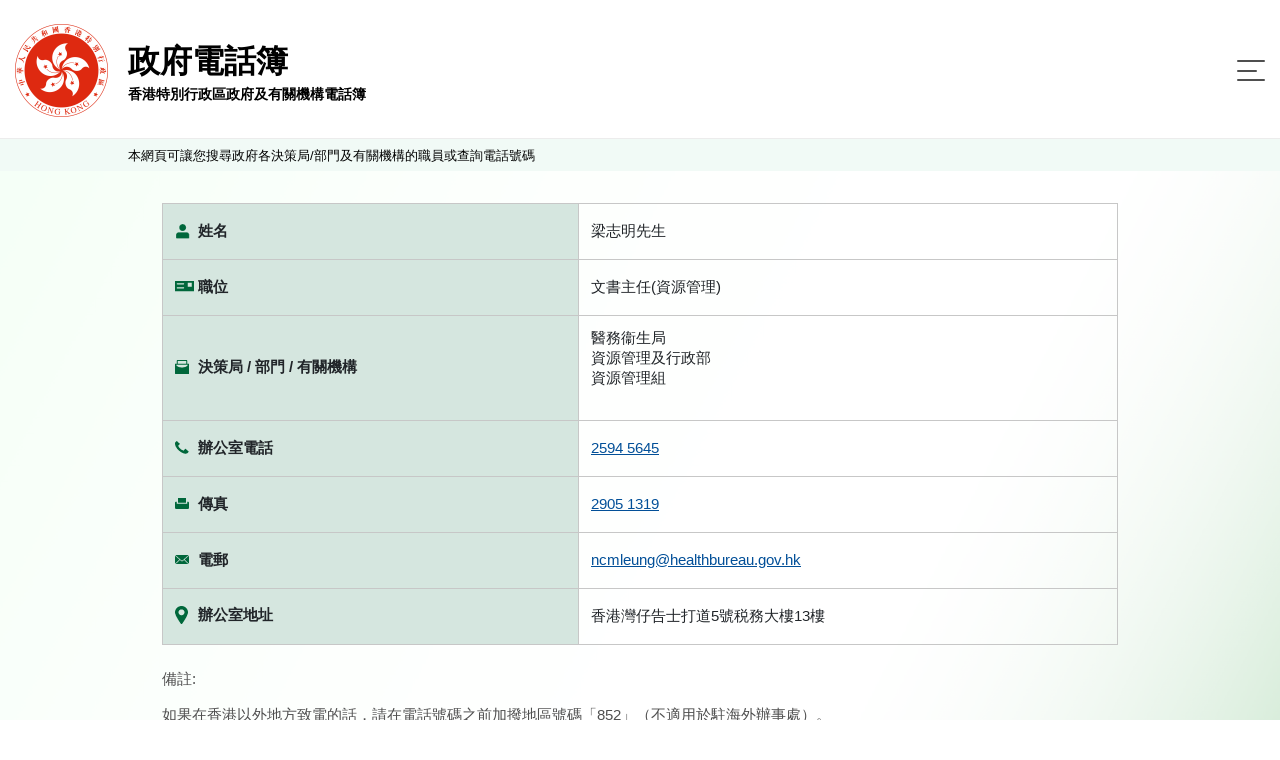

--- FILE ---
content_type: text/html;charset=UTF-8
request_url: https://www.directory.gov.hk/details.jsp?dn=cn%3D1606005938%2Cou%3DHEALTH%2Cou%3DPeople%2Co%3DGOVERNMENT%2Cc%3DHK&lang=chi
body_size: 3495
content:








































<!doctype html>
<html lang="zh-hk">


<!-- Common Head -->


<head>
<meta charset="utf-8">

<link rel="icon" type="image/svg" href="/assets/img/gov_favicon.svg">
<meta name="viewport" content="width=device-width, initial-scale=1, shrink-to-fit=no">
<link rel="stylesheet" href="/assets/plugins/bootstrap/css/bootstrap.min.css">

<link rel="stylesheet" href="/assets/css/jquery-ui.css">
<link rel="stylesheet" href="/assets/css/style.css">

<script src="/assets/js/polyfill.min.js"></script>
<script src="/assets/js/jquery-3.5.1.min.js"></script>
<script src="/assets/js/jquery.cookie.js"></script>
<script src="/assets/plugins/bootstrap/js/bootstrap.bundle.min.js"></script>
<script src="/assets/js/jquery.sticky.js"></script>
<script src="/assets/js/jquery-ui.js"></script>
<script src="/assets/js/script.js"></script>
<script src="/assets/js/cso.js"></script>

<script>
	// for icac checking : Email Harvesting Prevention Enhancement
	function confirmEmail(mail)
	{
		if (confirm('注意：基於保安考慮，市民應避免使用電郵舉報貪污。\n(舉報貪污熱線: 2526 6366)\n\n你是否想繼續?'))	
			 window.location = 'mailto:' + mail;
		
	}
	
	function getLangParamsFromLocation () {
		const queryString = window.location.search;
		const urlParams = new URLSearchParams(queryString);
		return urlParams.get('lang');
	}
	
	function appendWithLangSetup (hrefLink, anchor = '') {

		try {
			const lang = getLangParamsFromLocation();
			const hrefLinkArray = hrefLink.split('?');
			const searchParams = new URLSearchParams(hrefLinkArray[1] ? hrefLinkArray[1] : '')
			//searchParams.set('lang', lang ? lang : 'chi');
			
			if(hrefLinkArray[1]) {
				return hrefLinkArray[0] + '?' + searchParams.toString().replace('&','%26') + '&lang=' + (lang ? lang : 'chi') + (anchor ? '#' + anchor : '') ;
			}
			
			return hrefLinkArray[0] + '?lang=' + (lang ? lang : 'chi') + (anchor ? '#' + anchor : '') ;
		}
		catch (ex) {
			return hrefLink;
		}
	}
	
	function visitWithLangSetup (hrefLink, anchor = '') {

		//console.log(hrefLink);
		//console.log(appendWithLangSetup (hrefLink, anchor));

		window.location = appendWithLangSetup (hrefLink, anchor);

		//const newRedirect = document.createElement('a');
        //newRedirect.setAttribute('href', appendWithLangSetup (hrefLink, anchor));
        //document.body.appendChild(newRedirect);
        //newRedirect.click();

	}
		
	function submitFormWithLangSetup (form) {
		
		const lang = getLangParamsFromLocation();
		
		const input = document.createElement("input");
		input.setAttribute("type", "hidden");
		input.setAttribute("name", "lang");
		input.setAttribute("value", lang ? lang : 'chi');
		form.appendChild(input);
	}
	
</script>

<title>
	香港特別行政區政府及有關機構電話簿 - 公務員詳細資料
</title>
</head>
<!-- End Common Head -->

<body>
	<!-- Header -->
	



<div class="offscreen"><a class="scroll-to-id" href="#skipToContent" title="跳至內容">跳至內容</a></div>
<header>
	<div class="container d-flex">
		<div class="logo-title-block d-flex align-items-center">
			<div class="image-block">
				<a href="javascript:visitWithLangSetup('basic_search.jsp?reset_form=yes')" title="香港特別行政區政府及有關機構電話簿">
				<img src="/assets/img/logo.png" alt="香港特別行政區政府及有關機構電話簿"/>
				</a>
			</div>
			<div class="title-block d-flex justify-content-center flex-column">
				<a href="javascript:visitWithLangSetup('basic_search.jsp?reset_form=yes')" title="香港特別行政區政府及有關機構電話簿">
					<div class="d-none d-md-block title">政府電話簿</div>
					<div class="desc">香港特別行政區政府及有關機構電話簿</div>
				</a>
			</div>
		</div>
		<nav class="navbar navbar-expand-custom navbar-light flex-grow-1 justify-content-end">
			<button class="navbar-toggler" type="button" data-toggle="collapse" data-target="#menu-block" aria-controls="menu-block" aria-expanded="false" aria-label="Toggle navigation">
				<span class="navbar-toggler-icon"> <span class="line"></span> <span class="line"></span> <span class="line"></span>
				</span>
			</button>
			<div class="menu-block collapse navbar-collapse justify-content-end flex-wrap" id="menu-block" >
				<button class="navbar-toggler" type="button" data-toggle="collapse" data-target="#menu-block" aria-controls="menu-block" aria-expanded="false" aria-label="Toggle navigation">
					<span class="navbar-toggler-icon"> </span>
				</button>

				<div class="order-lg-1 d-flex align-items-stretch pr-2">
					<div class="language-switch-block">
						<ul class="list-inline mb-0">
							<li class="list-inline-item"><a href="/details.jsp?dn=cn%3D1606005938%2Cou%3DHEALTH%2Cou%3DPeople%2Co%3DGOVERNMENT%2Cc%3DHK&lang=eng" title="English">English</a></li>
						</ul>
					</div>
					<div class="change-fontsize-block">
						<ul class="list-inline mb-0">
							<li class="list-inline-item"><a rel="normal" href="#" class="fontsize-normal" title="字型大小：原設定">A</a></li>
							<li class="list-inline-item"><a rel="larger"  href="#" class="fontsize-larger" title="字型大小：較大">A</a></li>
							<li class="list-inline-item"><a rel="largest"  href="#" class="fontsize-largest" title="字型大小：最大">A</a></li>
						</ul>
					</div>
				</div>
				
				<div class="order-lg-2 main-menu-block">
					<ul class="navbar-nav">
						<li class="nav-item active"><a class="nav-link d-flex flex-row flex-xx-column text-lg-center" href="javascript:visitWithLangSetup('basic_search.jsp?reset_form=yes')" title="姓名搜尋"> <span class="image-block"><img src="/assets/img/icon-search-by-name.svg" /></span> <span>姓名搜尋</span>
						</a></li>
						<li class="nav-item"><a class="nav-link d-flex flex-row flex-xx-column text-lg-center" href="javascript:visitWithLangSetup('basic_service.jsp?reset_form=yes')" title="查詢搜尋"> <span class="enquiry image-block"><img src="/assets/img/icon-search-by-enquiry.svg" /></span> <span>查詢搜尋</span>
						</a></li>
						<li class="nav-item"><a class="nav-link d-flex flex-row flex-xx-column text-lg-center" href="https://tel.directory.gov.hk/index_CHI.html?accept_disclaimer=yes" title="電話表"> <span class="full-list image-block"><img src="/assets/img/icon-full-list.svg" /></span> <span>電話表</span>
						</a></li>
					</ul>
				</div>					
							
			</div>
		</nav>
	</div>
</header>
	<!-- End Header -->

	<main role="main" class="flex-grow-1 d-flex flex-column">
		
		<div class="notice-block">			
			<div class="container">本網頁可讓您搜尋政府各決策局/部門及有關機構的職員或查詢電話號碼</div>
		</div>
		<div class="offscreen"><a id="skipToContent" href="#"></a></div>
		<div class="content-container flex-grow-1">
			<div class="container">

				<div class="detail-block">
					<table class="table table-borderless detail-table">
						<tbody>
							<!-- Name -->
							<tr>
								<th>
									<div class="d-flex">
										<div class="detail-image ">
											<img src="assets/img/icon-detail-fullname.svg" class="img-fluid" alt="Responsive image">
										</div>
										<span class="detail-image-label ">姓名</span>
									</div>
								</th>
								<td>
									   梁志明先生<br>
								</td>
							</tr>
							<!-- Name End -->

							<!-- Title -->
							

							
							<tr>
								<th>
									<div class="d-flex">
										<div class="detail-image ">
											<img src="assets/img/icon-detail-posttitle.svg" class="img-fluid" alt="Responsive image">
										</div>
										<span class="detail-image-label">職位</span>
									</div>
								</th>
								<td>文書主任(資源管理)</td>
							</tr>
							
							<!-- Title End -->


							<!-- Manager Start  -->
							

							
							<!-- Manager End -->

							<!-- Dep Start -->
							<tr>
								<th>
									<div class="d-flex ">
										<div class="detail-image ">
											<img class="bureau" src="assets/img/icon-detail-bureau.svg" class="img-fluid" alt="Responsive image">
										</div>
										<span class="detail-image-label ">決策局 / 部門 / 有關機構</span>
									</div>
								</th>
								<td>
									<div class="d-flex align-items-center">
										醫務衞生局<br>資源管理及行政部<br>資源管理組<br><br>
									</div>
								</td>
							</tr>
							<!-- Dep End -->
							<!-- Office tel No. Start -->

							
							
							<tr>
								<th>
									<div class="d-flex ">
										<div class="detail-image ">
											<img src="assets/img/icon-detail-officetel.svg" class="img-fluid" alt="Responsive image">
										</div>
										<span class="detail-image-label ">辦公室電話</span>
									</div>
								</th>
								<td>
									<a href='tel:2594 5645'>2594 5645</a><br>

								</td>
							</tr>
							
							<!-- Office tel No. End -->
							<!-- Office Fax No.  -->
							
							
							<tr>
								<th>
									<div class="d-flex ">
										<div class="detail-image ">
											<img src="assets/img/icon-detail-fax.svg" class="img-fluid" alt="Responsive image">
										</div>
										<span class="detail-image-label ">傳真</span>
									</div>
								</th>
								<td>
									<a href='tel:2905 1319'>2905 1319</a><br>
								</td>
							</tr>
							
							<!-- Office Fax No. End -->

							<!-- Gdsnumber Start  -->
							
							
							<!-- Gdsnumber End -->

							<!-- Email -->
							
							
							<tr>
								<th>
									<div class="d-flex">
										<div class="detail-image ">
											<img src="assets/img/icon-detail-email.svg" class="img-fluid" alt="Responsive image">
										</div>
										<span class="detail-image-label ">電郵</span>
									</div>
								</th>
								<td>
									<a href ='mailto:ncmleung@healthbureau.gov.hk'>ncmleung@healthbureau.gov.hk</a>

								</td>
							</tr>
							
							<!-- Email End -->

							<!-- Office Address -->
							
							<tr>
								<th>
									<div class="d-flex">
										<div class="detail-image ">
											<img src="assets/img/icon-detail-address.svg" class="img-fluid" alt="Responsive image">
										</div>
										<span class="detail-image-label ">辦公室地址</span>
									</div>
								</th>
								<td><span> 香港灣仔告士打道5號税務大樓13樓
								</span></td>
							</tr>
							
							<!-- Office Address End -->
							
						</tbody>
					</table>
				</div>

				<div class="content-block mt-4">
					<p>備註:</p>
					<p>
						如果在香港以外地方致電的話，請在電話號碼之前加撥地區號碼「852」（不適用於駐海外辦事處）。 
					</p>
				</div>

				<div class="button-block">
					<button type="back" class="btn btn-style-4" onclick="javascript:history.go(-1);">返回</button>
				</div>

				<!-- Cert -->
				

		
        				
				<div class="d-flex align-items-center certifications">
					<a target="_blank" rel="noopener" title="符合萬維網聯盟有關無障礙網頁設計指引中2A級別的要求" href="http://www.w3.org/WAI/WCAG2AA-Conformance"> <img alt="符合萬維網聯盟有關無障礙網頁設計指引中2A級別的要求" src="/assets/img/logo/wcag2AA.gif">
					</a> <a target="_blank" title="無障礙網頁嘉許計劃" href="http://www.webforall.gov.hk/tc/recognition_scheme"> <img alt="無障礙網頁嘉許計劃" src="/assets/img/logo/WA_Gold_Logo_chi.gif">
					</a>
				</div>
				<!-- End Cert -->
			</div>
		</div>
	</main>
	<!-- Footer -->
	

	<footer class="mt-auto">
		<div class="container">
			<div class="d-flex flex-column flex-md-row">
				<div class="footer-left-block d-flex justify-content-center justify-content-md-start flex-grow-1">
					<div class="footer-menu-block">
						<ul class="list-inline mb-0">
							<li class="list-inline-item"><a href="javascript:visitWithLangSetup('help.jsp')" title="說明">說明</a></li>
							<li class="list-inline-item"><a href="javascript:visitWithLangSetup('disclaimer.jsp')" title="免責聲明">免責聲明</a></li>
							<li class="list-inline-item"><a class="scroll-to-id" href="javascript:visitWithLangSetup('disclaimer.jsp', 'copyright')" title="版權公告">版權公告</a></li>
						</ul>
					</div>
					<div class="flex-md-grow-1 text-md-right text-left">
						查詢電郵 : <a href="mailto:dir_enq@cso.gov.hk">dir_enq@cso.gov.hk</a>
					</div>
				</div>
				<div class="copyright-block text-md-left text-center">Copyright&nbsp;©&nbsp;2021</div>
			</div>
		</div>
	</footer>
	<div class="btn-scroll-container">
		<div class="btn-scroll-top"></div>
	</div>

	<!-- End Footer -->

</body>

</html>





--- FILE ---
content_type: text/css
request_url: https://www.directory.gov.hk/assets/css/style.css
body_size: 8381
content:
html.fontsize-normal {
  font-size: 16px;
}
html.fontsize-larger {
  font-size: 19px;
}
html.fontsize-larger body main .content-container .container .fliter-block {
  max-width: 600px;
}
html.fontsize-larger body main .content-container .container .fulllist-block a.list-item,
html.fontsize-larger body main .content-container .container .fulllist-block .bootstrap-select .dropdown-toggle {
  max-width: 600px;
}
html.fontsize-larger body main .content-container .container .whole-list {
  max-width: 750px;
}
html.fontsize-larger body main .content-container .container .detail-block th {
  max-width: 350px;
}
html.fontsize-largest {
  font-size: 23px;
}
html.fontsize-largest body main .content-container .container .fliter-block {
  max-width: 750px;
}
html.fontsize-largest body main .content-container .container .fulllist-block a.list-item,
html.fontsize-largest body main .content-container .container .fulllist-block .bootstrap-select .dropdown-toggle {
  max-width: 750px;
}
html.fontsize-largest body main .content-container .container .whole-list {
  max-width: 900px;
}
html.fontsize-largest body main .content-container .container .detail-block th {
  max-width: 500px;
}
body {
  line-height: 1;
  color: #4f4f4f;
  font-family: Arial, sans-serif, "Apple Color Emoji", "Segoe UI Emoji", "Segoe UI Symbol", "Noto Color Emoji";
    
  -ms-word-wrap:break-word;
  word-wrap:break-word;  
}
/*
body *:focus {
  outline: none !important;  
  box-shadow: none;
}
*/
body select:focus {
  outline: none !important;  
  box-shadow: none;
}

body .fontsize-normal {
  font-size: 14px;
}
body .fontsize-larger {
  font-size: 20px;
}
body .fontsize-largest {
  font-size: 27px;
}
body .container {
  max-width: 1056px;
}
body img {
  max-width: 100%;
  height: auto;
}
body .sticky-wrapper {
  z-index: 10;
}
body .sticky-wrapper.is-sticky::before {
  content: "";
  display: inline-block;
  height: 100%;
}
body a {
  color: #024f98;
}
body .popover {
  border: none;
  box-shadow: 0 2px 5px rgba(0, 0, 0, 0.18);
}
body .popover .popover-body {
  padding: 16px 12px;
}
body header {
  padding-top: 24px;
  padding-bottom: 21px;
  background-color: #ffffff;
  border-bottom: 1px solid rgba(218, 218, 218, 0.5);
}
body header .container {
  max-width: 1440px;
}
body header .container .logo-title-block .image-block {
/*
  max-width: 93px;
  min-width: 93px;
  height: auto;
 */
  width:93px;
  height:93px;
  max-width: 93px;
  min-width: 93px;
}
body header .container .logo-title-block .image-block + * {
  padding-left: 20px;
  padding-right: 20px;
}
body header .container .title-block {
  width: 100%;
  color: #000000;
}
body header .container .title-block .title {
  font-size: 32px;
  font-weight: 700;
  line-height: 42px;
}
body header .container .title-block .title + * {
  margin-top: 4px;
}
body header .container .title-block .desc {
  font-size: 14px;
  font-weight: 700;
  line-height: 16px;
}
body header .container .navbar {
  padding: 0;
}
body header .container .navbar-light .navbar-toggler {
  border: none;
  padding: 0;
  border-radius: 0;
}
body header .container .navbar-light .navbar-toggler .navbar-toggler-icon {
  display: flex;
  flex-direction: column;
  align-items: flex-start;
  width: 28px;
  height: 21px;
  background: none;
  justify-content: space-between;
}
body header .container .navbar-light .navbar-toggler .navbar-toggler-icon .line {
  display: block;
  background-color: #4f4f4f;
  height: 2px;
  width: 100%;
  border-radius: 2px;
}
body header .container .navbar-light .navbar-toggler .navbar-toggler-icon .line:nth-of-type(2) {
  width: 70%;
}
body header .container .navbar-light .navbar-toggler .navbar-toggler-icon::before,
body header .container .navbar-light .navbar-toggler .navbar-toggler-icon::after {
  content: "";
  display: none;
  width: 100%;
  height: 2px;
  border-radius: 1px;
  background-color: transparent;
}
body header .container .navbar-light a {
  color: #00673b;
}
body header .container .navbar-light a:focus,
body header .container .navbar-light a:hover {
  color: #00673b;
}
body header .container .navbar-light .navbar-nav .nav-link {
  padding: 0;
  font-size: 17px;
  color: #00673b;
}
body header .container .navbar-light .navbar-nav .nav-link:focus,
body header .container .navbar-light .navbar-nav .nav-link:hover {
  color: #00673b;
}
body header .container .menu-block {
  align-items: flex-end;
}
body header .container .menu-block .list-inline {
  padding: 0 16px;
}
body header .container .menu-block .list-inline .list-inline-item:not(:last-child) {
  margin-right: 10px;
}
body header .container .menu-block .navbar-toggler {
  position: absolute;
  top: 25px;
  margin-top: 10px;
  right: 25px;
}
body header .container .menu-block .navbar-toggler .navbar-toggler-icon {
  width: 20px;
  height: 20px;
  border: none;
  display: block;
}
body header .container .menu-block .navbar-toggler .navbar-toggler-icon::after,
body header .container .menu-block .navbar-toggler .navbar-toggler-icon::before {
  display: block;
  width: 26px;
  border-radius: 0;
  background-color: #4f4f4f;
  margin-right: 0;
  margin-top: -2px;
}
body header .container .menu-block .navbar-toggler .navbar-toggler-icon:before {
  transform: rotate(45deg);
}
body header .container .menu-block .navbar-toggler .navbar-toggler-icon:after {
  transform: rotate(-45deg);
}
body header .container .main-menu-block .navbar-nav .nav-link {
  padding: 0 16px;
}
body header .container .main-menu-block .navbar-nav .nav-link .image-block {
  min-height: 45px;
  display: inline-flex;
  justify-content: center;
}
body header .container .main-menu-block .navbar-nav .nav-link .image-block + * {
  margin-top: 7px;
}
body header .container .main-menu-block .navbar-nav .nav-link .image-block.full-list img {
  align-self: center;
  width: 34px;
  height: 35px;
}
body header .container .main-menu-block .navbar-nav .nav-link .image-block.enquiry img {
  align-self: center;
  width: 44px;
  height: 29px;
}
body header .container .language-switch-block {
  align-self: flex-end;
  font-size: 20px;
  font-weight: 700;
}
body header .container .language-switch-block a {
  display: block;
}
body header .container .language-switch-block a:hover {
  text-decoration: none;
}
body header .container .change-fontsize-block {
  font-size: 16px;
  line-height: 16px;
  align-self: flex-end;
}
body header .container .change-fontsize-block .list-inline {
  padding-right: 0;
}
body header .container .change-fontsize-block a {
  text-transform: uppercase;
}
body header .container .change-fontsize-block a.active,
body header .container .change-fontsize-block a:hover {
  color: #ff5714;
}
body main {
  min-height: calc(100vh - 179px);
}
body main .notice-block {
  padding-top: 10px;
  padding-bottom: 8px;
  background-color: #f1faf6;
}
body main .notice-block .container {
  max-width: 1440px;
  padding-left: 128px;
  color: #000000;
  font-size: 0.813rem;
  line-height: 0.875rem;
}
body main select::-ms-expand {
  display: none;
}
body main select {
  border: none;
  background-color: transparent;
  padding: 12px 32px;
  border-radius: 11px;
  width: 100%;
  color: #212529;
  -webkit-appearance: none;
  -moz-appearance: none;
  -ms-appearance: none;
  -o-appearance: none;
  appearance: none;
  background: transparent url("../img/icon-arrow-down-777777.svg") no-repeat 95% center;
}
body main .bootstrap-select .dropdown-toggle {
  color: #212529;
  background-color: transparent;
  border: none;
  padding: 12px 32px;
  border-radius: 11px;
}
body main .bootstrap-select .dropdown-toggle::after {
  border: none;
  margin-left: 10px;
  vertical-align: top;
  width: 9px;
  height: 5px;
  background: transparent url("../img/icon-arrow-down-777777.svg") no-repeat center center;
}
body main .bootstrap-select .dropdown-toggle:focus,
body main .bootstrap-select > select.mobile-device:focus + .dropdown-toggle {
  outline: none !important;
  box-shadow: none;
}
body main .bootstrap-select .dropdown-toggle:not(:disabled):not(.disabled).active,
body main .bootstrap-select .dropdown-toggle:not(:disabled):not(.disabled):active,
body main .bootstrap-select.show > .btn-light.dropdown-toggle {
  background-color: transparent;
  border-color: #d3d9df;
}
body main .bootstrap-select > .dropdown-toggle.bs-placeholder,
body main .bootstrap-select > .dropdown-toggle.bs-placeholder:active,
body main .bootstrap-select > .dropdown-toggle.bs-placeholder:focus,
body main .bootstrap-select > .dropdown-toggle.bs-placeholder:hover {
  color: #4f4f4f;
}
body main .bootstrap-select .dropdown-menu {
  border-radius: 8px;
  box-shadow: 0 2px 4px rgba(0, 0, 0, 0.09);
  background-color: #ffffff;
  border: none;
  padding: 0;
  color: #212529;
  overflow: hidden;
}
body main .bootstrap-select .dropdown-menu .inner {
  overflow-y: auto;
}
body main .bootstrap-select .dropdown-menu .dropdown-item {
  padding: 22px 16px;
  color: #000000;
  font-size: 0.875rem;
  line-height: 1rem;
  display: block;
  width: 100%;
  clear: both;
}
body main .bootstrap-select .dropdown-menu .dropdown-item.active,
body main .bootstrap-select .dropdown-menu .dropdown-item:active,
body main .bootstrap-select .dropdown-menu .dropdown-item:focus,
body main .bootstrap-select .dropdown-menu .dropdown-item:hover {
  background-color: rgba(0, 103, 59, 0.16);
}
body main .bootstrap-select .dropdown-menu li {
  position: relative;
}
body main .bootstrap-select .dropdown-menu li a {
  height: 100%;
}
body main .bootstrap-select .dropdown-menu li + li:before {
  content: "";
  display: block;
  position: absolute;
  width: 100%;
  height: 1px;
  background-color: #ededed;
}
body main .bootstrap-select .dropdown-menu[x-placement="bottom-start"] {
  margin-top: -12px;
}
body main .bootstrap-select .dropdown-menu[x-placement="top-start"] {
  margin-bottom: -12px;
}
body main .bootstrap-select .dropdown-menu ::-webkit-scrollbar {
  width: 5px;
  height: 1px;
  background-color: transparent;
}
body main .bootstrap-select .dropdown-menu ::-webkit-scrollbar-track {
  border-radius: 30px;
  background-color: #ededed;
  margin-top: 11px;
  margin-bottom: 11px;
}
body main .bootstrap-select .dropdown-menu ::-webkit-scrollbar-track-piece:start {
  background: transparent;
}
body main .bootstrap-select .dropdown-menu ::-webkit-scrollbar-track-piece:end {
  background: transparent;
}
body main .bootstrap-select .dropdown-menu ::-webkit-scrollbar-thumb {
  border-radius: 30px;
  scroll-padding-top: 10px;
  scroll-padding-bottom: 10px;
  background-color: #777777;
  height: 1px;
}
body main .bootstrap-select.show .dropdown-toggle::after {
  background-image: url("../img/icon-arrow-down-ff5714.svg");
}
body main .btn.btn-style-1,
body main .btn.btn-style-2,
body main .btn.btn-style-3,
body main .btn.btn-style-4,
body main .btn.btn-style-5 {
  min-width: 104px;
  padding: 6px 15px;
  border-radius: 25px;
  color: #ffffff;
  font-size: 0.875rem;
  font-weight: 700;
  line-height: 1.715em;
  display: inline-flex;
  justify-content: center;
  align-items: center;
}
body main .btn.btn-style-1::before,
body main .btn.btn-style-2::before,
body main .btn.btn-style-3::before,
body main .btn.btn-style-4::before,
body main .btn.btn-style-5::before {
  content: "";
  display: block;
  width: 15px;
  height: 15px;
  margin-right: 10px;
  background-position-x: center;
  background-position-y: center;
  background-repeat: no-repeat;
  background-color: transparent;
}
body main .btn.btn-style-1 + .btn,
body main .btn.btn-style-2 + .btn,
body main .btn.btn-style-3 + .btn,
body main .btn.btn-style-4 + .btn,
body main .btn.btn-style-5 + .btn {
  margin-left: 12px;
}
body main .btn.btn-style-1:hover,
body main .btn.btn-style-2:hover,
body main .btn.btn-style-3:hover,
body main .btn.btn-style-4:hover,
body main .btn.btn-style-5:hover {
  -webkit-animation-duration: 0.6s;
  animation-duration: 0.6s;
}
body main .btn.btn-style-1:hover::before,
body main .btn.btn-style-2:hover::before,
body main .btn.btn-style-3:hover::before,
body main .btn.btn-style-4:hover::before,
body main .btn.btn-style-5:hover::before {
  -webkit-animation-duration: 0.6s;
  animation-duration: 0.6s;
}
body main .btn.btn-style-1.no-icon:before,
body main .btn.btn-style-2.no-icon:before,
body main .btn.btn-style-3.no-icon:before,
body main .btn.btn-style-4.no-icon:before,
body main .btn.btn-style-5.no-icon:before {
  content: none;
  background-image: none;
}
body main .btn.btn-style-1 {
  background-color: #ff5714;
  border-color: #ff5714;
}
body main .btn.btn-style-1::before {
  background-image: url(../img/icon-btn-submit-ffffff.svg);
}
body main .btn.btn-style-1:hover {
  -webkit-animation-name: buttonHover1;
  animation-name: buttonHover1;
}
body main .btn.btn-style-1:hover::before {
  -webkit-animation-name: buttonIconHover1;
  animation-name: buttonIconHover1;
}
body main .btn.btn-style-2 {
  background-color: #777777;
  border-color: #777777;
}
body main .btn.btn-style-2::before {
  background-image: url(../img/icon-btn-reset-ffffff.svg);
}
body main .btn.btn-style-2:hover {
  -webkit-animation-name: buttonHover2;
  animation-name: buttonHover2;
}
body main .btn.btn-style-2:hover::before {
  -webkit-animation-name: buttonIconHover2;
  animation-name: buttonIconHover2;
}
body main .btn.btn-style-3 {
  background-color: #777777;
  border-color: #777777;
}
body main .btn.btn-style-3::before {
  background-image: url(../img/icon-btn-more-ffffff.svg);
}
body main .btn.btn-style-3:hover {
  -webkit-animation-name: buttonHover2;
  animation-name: buttonHover2;
}
body main .btn.btn-style-3:hover::before {
  -webkit-animation-name: buttonIconHover3;
  animation-name: buttonIconHover3;
}
body main .btn.btn-style-4 {
  background-color: #20293c;
  border-color: #20293c;
}
body main .btn.btn-style-4::before {
  background-image: url(../img/icon-btn-back-ffffff.svg);
}
body main .btn.btn-style-4:hover {
  -webkit-animation-name: buttonHover2;
  animation-name: buttonHover2;
}
body main .btn.btn-style-4:hover::before {
  -webkit-animation-name: buttonIconHover4;
  animation-name: buttonIconHover4;
}
body main .btn.btn-style-5 {
  background-color: #777777;
  border-color: #777777;
}
body main .btn.btn-style-5::before {
  transform: rotate(-90deg);
  background-image: url(../img/icon-btn-back-ffffff.svg);
}
body main .btn.btn-style-5:hover {
  -webkit-animation-name: buttonHover2;
  animation-name: buttonHover2;
}
body main .btn.btn-style-5:hover::before {
  -webkit-animation-name: buttonIconHover4;
  animation-name: buttonIconHover4;
}
body main a.icon {
  display: inline-flex;
  color: #000000;
  font-size: 0.938rem;
  line-height: 1.6em;
}
body main a.icon:before,
body main a.icon:after {
  content: "";
  width: 20px;
  height: 20px;
  display: none;
  background-position-x: center;
  background-position-y: center;
  background-size: contain;
  background-repeat: no-repeat;
  background-color: transparent;
}
body main a.icon:before {
  margin-right: 8px;
}
body main a.icon:after {
  margin-left: 8px;
}
body main a.icon.icon-prefix:before {
  display: block;
}
body main a.icon.icon-prefix.icon-circle-arrow-next:before {
  background-image: url(../img/icon-circle-arrow-next.svg);
}
body main a.icon.icon-suffix:after {
  display: block;
}
body main a.icon.icon-suffix.icon-circle-arrow-next:after {
  background-image: url(../img/icon-circle-arrow-next.svg);
}
body main a.icon:hover {
  text-decoration: none;
}
body main .warrning {
  font-style: italic;
  color: #ff5714;
}
body main .form-block {
  padding-top: 18px;
  padding-bottom: 12px;
}
body main .form-block.searched {
  margin-bottom: 23px;
  padding-bottom: 23px;
  border-bottom: 1px solid #b8b8b8;
}
body main .form-block.advance .filter-option-inner {
  min-width: 80px;
}
body main .form-block .abbreviations {
  margin-top: -28px;
  margin-bottom: 28px;
  margin-left: 27px;
}
body main .form-block .autocomplete {
  background-color: white;
  width: 100%;
  margin-top: -32px;
  height: 200px;
  overflow: scroll;
  display: none;
  position: absolute;
  z-index: 2;
  padding: 0;
  list-style: none;
  border-radius: 11px;
  box-shadow: 0 2px 4px rgba(0, 0, 0, 0.09);
}
body main .form-block .autocomplete:focus {
  outline: none;
  appearance: none;
}
body main .form-block .autocomplete::-webkit-scrollbar {
  width: 5px;
  height: 1px;
  background-color: transparent;
}
body main .form-block .autocomplete::-webkit-scrollbar-track {
  border-radius: 30px;
  background-color: #ededed;
  margin-top: 11px;
  margin-bottom: 11px;
}
body main .form-block .autocomplete::-webkit-scrollbar-track-piece:start {
  background: transparent;
}
body main .form-block .autocomplete::-webkit-scrollbar-track-piece:end {
  background: transparent;
}
body main .form-block .autocomplete::-webkit-scrollbar-thumb {
  border-radius: 30px;
  scroll-padding-top: 10px;
  scroll-padding-bottom: 10px;
  background-color: #777777;
  height: 1px;
}
body main .form-block .autocomplete.show,
body main .form-block .autocomplete:hover {
  display: block;
}
body main .form-block .autocomplete li {
  padding: 22px 16px;
  font-size: 0.875rem;
}
body main .form-block .autocomplete li:hover {
  cursor: pointer;
  background-color: #d5e6df;
}
body main .form-block fieldset.form-group {
  margin-bottom: 32px;
  border-radius: 12px;
  border: 1px solid #dadada;
  min-inline-size: min-content;
  margin-inline-start: 1px;
  margin-inline-end: 1px;
  padding: 0;
  background-color: #ffffff;
}
body main .form-block fieldset.form-group legend {
  padding-inline-start: 4px;
  padding-inline-end: 4px;
  margin-bottom: 1px;
  width: auto;
  font-size: 1rem;
  margin-left: 27px;
  margin-right: 27px;
  z-index: 1;
}
body main .form-block fieldset.form-group legend label {
  margin-bottom: 0;
  color: #4f4f4f;
  line-height: 1.5em;
}
body main .form-block fieldset.form-group legend.icon {
  position: relative;
}
body main .form-block fieldset.form-group legend.icon label {
  margin-left: 28px;
}
body main .form-block fieldset.form-group legend.icon:before {
  position: absolute;
  top: 0;
  left: 4px;
  content: "";
  min-width: 20px;
  height: 14px;
  display: block;
  background-position-x: left;
  background-position-y: center;
  background-size: auto;
  background-repeat: no-repeat;
  background-color: transparent;
  transform: translateY(25%);
}
body main .form-block fieldset.form-group legend.icon.icon-bureau:before {
  background-image: url(../img/icon-bureau-4f4f4f.svg);
}
body main .form-block fieldset.form-group legend.icon.icon-people:before {
  background-image: url(../img/icon-people-4f4f4f.svg);
}
body main .form-block fieldset.form-group legend.icon.icon-surname:before {
  background-image: url(../img/icon-surname-4f4f4f.svg);
}
body main .form-block fieldset.form-group legend.icon.icon-given-name:before {
  background-image: url(../img/icon-given-name-4f4f4f.svg);
}
body main .form-block fieldset.form-group legend.icon.icon-nature:before {
  background-image: url(../img/icon-post-title-4f4f4f.svg);
}
body main .form-block fieldset.form-group legend.icon.icon-title:before {
  background-image: url(../img/icon-title-4f4f4f.svg);
}
body main .form-block fieldset.form-group legend.icon.icon-post-title:before {
  background-image: url(../img/icon-post-title-4f4f4f.svg);
}
body main .form-block fieldset.form-group legend.icon.icon-tel:before {
  background-image: url(../img/icon-tel-4f4f4f.svg);
}
body main .form-block fieldset.form-group legend.icon.icon-fax:before {
  background-image: url(../img/icon-fax-4f4f4f.svg);
}
body main .form-block fieldset.form-group legend.icon.icon-email:before {
  background-image: url(../img/icon-email-4f4f4f.svg);
}
body main .form-block fieldset.form-group legend.icon.icon-setting:before {
  background-image: url(../img/icon-setting-4f4f4f.svg);
}
body main .form-block fieldset.form-group legend + * {
  margin-top: -11px;
  border-radius: 12px;
  color: #4f4f4f;
}
body main .form-block fieldset.form-group .form-control {
  padding: 12px 32px;
  border: none;
  height: auto;
}
body main .form-block fieldset.form-group .form-control:focus {
  box-shadow: none;
  z-index: 0;
}
body main .form-block fieldset.form-group .bootstrap-select:not([class*="col-"]):not([class*="form-control"]):not(.input-group-btn) {
  width: 100%;
}
body main .form-block fieldset.form-group.focus {
  border-color: #ff5714;
}
body main .form-block fieldset.form-group.focus legend label {
  color: #ff5714;
}
body main .form-block fieldset.form-group.focus legend.icon.icon-bureau:before {
  background-image: url(../img/icon-bureau-ff5714.svg);
}
body main .form-block fieldset.form-group.focus legend.icon.icon-nature:before {
  background-image: url(../img/icon-post-title-ff5714.svg);
}
body main .form-block fieldset.form-group.focus legend.icon.icon-people:before {
  background-image: url(../img/icon-people-ff5714.svg);
}
body main .form-block fieldset.form-group.focus legend.icon.icon-surname:before {
  background-image: url(../img/icon-surname-ff5714.svg);
}
body main .form-block fieldset.form-group.focus legend.icon.icon-given-name:before {
  background-image: url(../img/icon-given-name-ff5714.svg);
}
body main .form-block fieldset.form-group.focus legend.icon.icon-title:before {
  background-image: url(../img/icon-title-ff5714.svg);
}
body main .form-block fieldset.form-group.focus legend.icon.icon-post-title:before {
  background-image: url(../img/icon-post-title-ff5714.svg);
}
body main .form-block fieldset.form-group.focus legend.icon.icon-tel:before {
  background-image: url(../img/icon-tel-ff5714.svg);
}
body main .form-block fieldset.form-group.focus legend.icon.icon-fax:before {
  background-image: url(../img/icon-fax-ff5714.svg);
}
body main .form-block fieldset.form-group.focus legend.icon.icon-email:before {
  background-image: url(../img/icon-email-ff5714.svg);
}
body main .form-block fieldset.form-group.focus legend.icon.icon-setting:before {
  background-image: url(../img/icon-setting-ff5714.svg);
}
body main .form-block fieldset.form-group.focus .input-group .input-group-prepend {
  border-right-color: #ff5714;
}
body main .form-block fieldset.form-group .input-group .input-group-prepend {
  border-right: 1px solid #dadada;
  margin-right: 0;
  color: #4f4f4f;
}
body main .form-block fieldset.form-group .input-group .input-group-prepend > .bootstrap-select {
  width: 170px;
}
body main .form-block fieldset.form-group .input-group .input-group-prepend > .bootstrap-select > .dropdown-menu {
  min-width: auto;
  width: calc(100% - 20px);
  margin-left: 10px;
}
body main .form-block fieldset.form-group .input-group .input-group-prepend > .bootstrap-select > .dropdown-menu[x-placement="bottom-start"] {
  margin-top: -40px;
}
body main .form-block fieldset.form-group .input-group .input-group-prepend > .bootstrap-select > .dropdown-menu[x-placement="top-start"] {
  margin-bottom: -40px;
}
body main .form-block fieldset.form-group .input-group .input-group-prepend + * {
  border-top-right-radius: 12px;
  border-bottom-right-radius: 12px;
}
body main .form-block .warrning {
  margin-top: -20px;
}
body main .certifications.index {
  align-items: center;
  flex-wrap: wrap;
}
@media (min-width: 767px) {
  body main .certifications.index {
    width: 80%;
  }
}
@media (min-width: 1000px) {
  body main .certifications.index {
    width: 100%;
    flex-wrap: nowrap;
  }
}
body main .certifications.index a {
  width: 100%;
  flex: 1 1 27%;
  display: flex;
  margin-left: 10px;
  margin-top: 10px;
  max-height: 70px;
}
body main .certifications.index a:nth-of-type(3n + 1) {
  margin-left: 0;
}
body main .certifications.index a:nth-of-type(-n + 3) {
  margin-top: 0;
}
@media (min-width: 1000px) {
  body main .certifications.index a {
    margin-top: 0;
    flex: 1 1 auto;
  }
  body main .certifications.index a:not(:first-child) {
    margin-left: 20px;
  }
}
body main .certifications.index a img {
  margin: auto;
  width: 100%;
  max-width: 100px;
}
@media (min-width: 1000px) {
  body main .certifications.index a img {
    width: auto;
    max-width: 140px;
  }
}
body main .certifications {
  margin-top: 20px;
}
body main .certifications a:not(:first-child) {
  margin-left: 20px;
}
body main .certifications-swiper {
  margin-top: 20px;
  z-index: 0;
  -webkit-transform: translate3d(0, 0, -1px);
}
body main .table-container {
  width: 100%;
  max-width: 100%;
}
@media (min-width: 1400px) {
  body main .full-list-title-container {
    min-width: 1150px;
  }
}
body main .last-updated-block p {
  margin: 0.5rem 0;
}
body main .breadcumbs {
  list-style-type: none;
  padding: 0; 
}

body main .breadcumbs li:nth-child(n+2){
  text-indent: -16px; 
  margin-left: 16px;
}

body main .breadcumbs li a {
  text-decoration: none;
  color: black;
}
body main .breadcumbs li a:hover {
  text-decoration: underline;
  color: #00673b;
}
body main .breadcumbs li::before {
  content: '';   
  background-image: url(../img/icon-breadcrumb.svg);
  background-size: contain;
  min-width: 12px;
  min-height: 12px;
  margin-right: 4px;
  
  display: inline-block;
  background-repeat: no-repeat;
}
body main .breadcumbs li:nth-child(1):before {
  content: none;
}
body main .breadcumbs li:nth-child(2) {
  padding-left: 1rem;
}
body main .breadcumbs li:nth-child(3) {
  padding-left: 2rem;
}
body main .breadcumbs li:nth-child(4) {
  padding-left: 3rem;
}
body main .breadcumbs li:nth-child(5) {
  padding-left: 4rem;
}
body main .breadcumbs li:nth-child(6) {
  padding-left: 5rem;
}
body main .breadcumbs li:nth-child(7) {
  padding-left: 6rem;
}
body main .breadcumbs li:nth-child(8) {
  padding-left: 7rem;
}
body main .breadcumbs li:last-child {
  color: #00673b;
  font-weight: 700;
  pointer-events: none;
}
body main .detail-office-table {
  background-color: white;
  margin-bottom: 2rem;
  margin-top: 1rem;
}
body main .detail-office-table td a {
  text-decoration: underline;
  color: #024f98;
}
body main .detail-office-table .table-image {
  min-width: 23px;
  min-height: 21px;
}
body main .detail-office-table .expand-hidden-info {
  display: none;
}
body main .detail-office-table td {
  padding: 15px;
  border: 1px solid #f8e6df;
}
body main .detail-office-table td:first-of-type {
  width: 25%;
  margin-left: 0;
  font-weight: 700;
  background-color: #d5e6df;
}
body main .detail-office-table td img {
  vertical-align: revert;
  margin-right: 6px;
}
body main .content-container {
  background: transparent url("../img/bg-content.png") repeat-y center top;
  background-size: cover;
  min-height: calc(100vh - 215px);
}
body main .content-container .container {
  max-width: 1056px;
  padding-top: 32px;
  padding-bottom: 50px;
  font-size: 0.9375rem;
  line-height: 1.286rem;
}
body main .content-container .container .page-title {
  color: #00673b;
  font-weight: 700;
}
body main .content-container .container .page-title.advance {
  line-height: 1.2rem;
  margin-bottom: 0;
}
body main .content-container .container .page-title .small-text {
  font-size: 0.8rem;
  font-weight: 500;
}
body main .content-container .container .button-block {
  margin: 40px 0;
}
body main .content-container .container .button-block a {
  text-decoration: none;
}
body main .content-container .container .button-block a:hover {
  text-decoration: none;
}
body main .content-container .container .button-block a + .btn {
  margin-left: 12px;
}
body main .content-container .container .fliter-block .button-block {
  margin: 0;
}
body main .content-container .container.notice {
  font-size: 1rem;
  line-height: 1.6rem;
}
body main .content-container .container.notice .content-block h5 {
  margin-top: 1rem;
  color: #00673b;
  font-size: 1rem;
  font-weight: 700;
}
body main .content-container .container.notice .content-block ul {
  list-style: none;
}
body main .content-container .container.notice .content-block li {
  font-style: italic;
}
body main .content-container .container.notice .content-block .tips,
body main .content-container .container.notice .content-block .example {
  list-style: decimal;
}
body main .content-container .container.notice .content-block .no-indent {
  padding-left: 0;
}
body main .content-container .container.notice .content-block p + ul {
  margin-top: -0.7rem;
}
body main .content-container .container.notice .example {
  font-style: italic;
}
body main .content-container .container.notice .example p {
  margin-bottom: 0.4rem;
}
body main .content-container .container.notice .example p:last-of-type {
  margin-bottom: 1rem;
}
body main .content-container .container.notice .page-title-block:not(:nth-child(1)) {
  margin-top: 2rem;
}
body main .content-container .container.notice .copyright {
  list-style: decimal;
}
body main .content-container .container.notice .copyright li {
  /*margin-bottom: 0.5rem;*/
	margin-top: 1rem;
}
body main .content-container .container.notice .copyright ul {
  list-style: lower-alpha; 
  margin-top: 1rem;
}
body main .content-container .container.notice .copyright ul li {
  /*margin-bottom: 0;*/
    
}
body main .content-container .container.notice .copyright ul ul {
  list-style: lower-roman;  
}
body main .content-container .container.notice .toc {
  margin: 1rem 0 2rem 1rem;
}
@media (max-width: 767px) {
  body main .content-container .container.notice .table {
    margin: 2rem 0;
  }
}
body main .content-container .container.notice .table th {
  background-color: #d5e6df;
  border: 1px solid #c7c7c7;
}
@media (max-width: 767px) {
  body main .content-container .container.notice .table th {
    padding: 0.3rem;
    width: auto;
  }
  body main .content-container .container.notice .table th div {
    width: max-content;
  }
}
body main .content-container .container.notice .table td {
  font-size: 0.9rem;
  padding: 0.5rem;
  border: 1px solid #c7c7c7;
}
body main .content-container .container.notice .col-lg-6,
body main .content-container .container.notice .col-12 {
  position: initial;
}
body main .content-container .container.notice .detail-table {
  margin-top: 0;
  width: auto;
  max-width: 80%;
}
body main .content-container .container.notice .detail-table tr td:first-of-type {
  background-color: #d5e6df;
  font-weight: 700;
  width: 200px;
}
@media (max-width: 991px) {
  body main .content-container .container.notice .detail-table {
    width: 100%;
    max-width: none;
  }
  body main .content-container .container.notice .detail-table tr {
    width: 100%;
  }
  body main .content-container .container.notice .detail-table th {
    padding: 0.5rem;
  }
  body main .content-container .container.notice .detail-table th label {
    margin-bottom: 0;
  }
}
body main .content-container .container.notice .abbreviations-table-container {
  display: flex;
  flex-wrap: wrap;
}
@media (max-width: 991px) {
  body main .content-container .container.notice .abbreviations-table-container {
    margin: 1rem 0;
  }
}
@media (min-width: 1400px) {
  body main .content-container .container.notice .abbreviations-table-container .table.abbreviations-table {
    max-width: none;
  }
}
@media (max-width: 991px) {
  body main .content-container .container.notice .abbreviations-table-container .table.abbreviations-table {
    margin: 0;
  }
}
body main .content-container .container.notice .abbreviations-table-container .table.abbreviations-table .short {
  width: 120px;
  background-color: #d5e6df;
  font-weight: 700;
}
body main .content-container .container.notice .abbreviations-table-container .table.abbreviations-table td {
  padding: 0.5rem;
  font-size: 0.9rem;
}
body main .content-container .container.notice .abbreviations-table-container .table.abbreviations-table.title {
  margin: 0;
}
body main .content-container .container.notice .abbreviations-table-container .table.abbreviations-table.title tr {
  display: flex;
  margin-bottom: -1px;
  margin-left: 15px;
}
@media (max-width: 991px) {
  body main .content-container .container.notice .abbreviations-table-container .table.abbreviations-table.title tr {
    margin: 0;
    flex-direction: column;
  }
}
body main .content-container .container.notice .abbreviations-table-container .table.abbreviations-table.title td {
  margin-left: -1px;
  background-color: #d5e6df;
  font-weight: 700;
  flex: 1;
  max-width: 350px;
}
@media (max-width: 991px) {
  body main .content-container .container.notice .abbreviations-table-container .table.abbreviations-table.title td {
    margin-left: 0;
    margin-bottom: -1px;
    max-width: none;
  }
}
body main .content-container .container.notice .abbreviations-table-container .table.abbreviations-table.title .pos {
  max-width: none;
  font-weight: 500;
}
body main .content-container .container.notice .abbreviations-table-container .table.abbreviations-table.title .empty {
  background-color: transparent;
  border: none;
  max-width: none;
}
body main .content-container .container.notice .abbreviations-table-container .table.abbreviations-table.title .dept,
body main .content-container .container.notice .abbreviations-table-container .table.abbreviations-table.title .category {
  color: #00673b;
  background-color: transparent;
  border: none;
  padding: 0;
  max-width: none;
  margin-top: 0.5rem;
  margin-bottom: 0.5rem;
}
body main .content-container .container.notice .abbreviations-table-container .table.abbreviations-table.title .category {
  margin-left: -15px;
}
@media (max-width: 991px) {
  body main .content-container .container.notice .abbreviations-table-container .table.abbreviations-table.title .category {
    margin: 0;
    padding-top: 0.5rem;
  }
}
body main .content-container .container.notice .abbreviations-table-container .table.abbreviations-table.title .dept {
  margin-left: -7px;
}
@media (max-width: 991px) {
  body main .content-container .container.notice .abbreviations-table-container .table.abbreviations-table.title .dept {
    margin: 0;
    padding-top: 0.5rem;
  }
}
body main .content-container .container.notice .abbreviations-table-container .table.abbreviations-table.title .pos {
  background-color: transparent;
}
body main .content-container .container.notice .abbreviations-table-container.ie-table-general {
  display: block !important;
}
@media (min-width: 992px) {
  body main .content-container .container.notice .abbreviations-table-container.ie-table-general {
    display: flex !important;
  }
}
body main .content-container .container.notice .abbreviations-table-container .abbreviations-table.ie-table-title tr {
  display: table-row !important;
}
body main .content-container .container.notice .abbreviations-table-container .abbreviations-table.ie-table-title .dept {
  padding-top: 10px !important;
  padding-bottom: 5px !important;
}
body main .content-container .container .page-title-block .image-block {
  padding-right: 16px;
}
body main .content-container .container .fliter-block {
  max-width: 540px;
}
body main .content-container .container .fliter-block .page-title-block + * {
  margin-top: 18px;
}
body main .content-container .container .fliter-block .hints {
  display: flex;
  align-items: center;
  margin-top: -18px;
  margin-bottom: 26px;
  color: #777777;
}
body main .content-container .container .fliter-block .hints::before {
  content: "";
  display: block;
  min-width: 14px;
  min-height: 14px;
  margin-right: 12px;
  background: transparent url("../img/icon-info-777.svg") no-repeat center center;
}
body main .content-container .container .fliter-block + * {
  margin-top: 12px;
}
body main .content-container .container .result-block {
  max-width: 540px;
}
body main .content-container .container .result-block .header a:focus {
  outline: none;
}
body main .content-container .container .result-block .page-title-block + * {
  margin-top: 18px;
}
body main .content-container .container .important-notice-block {
  padding-top: 23px;
  color: #4f4f4f;
}
body main .content-container .container .important-notice-block a {
  text-decoration: underline;
}
body main .content-container .container .important-notice-block .block-title {
  text-decoration: underline;
}
body main .content-container .container .important-notice-block .block-title + * {
  margin-top: 1rem;
}
@media (max-width: 1100px) {
  body main .content-container .container .swiper-container {
    padding: 0 40px;
  }
  body main .content-container .container .swiper-container .swiper-button-next {
    width: 35px;
    height: 35px;
    right: 0;
  }
  body main .content-container .container .swiper-container .swiper-button-prev {
    width: 35px;
    height: 35px;
    left: 0;
  }
}
body main .content-container .container .extra-link-block .swiper-wrapper .swiper-slide {
  height: auto;
  width: auto;
  display: flex;
  align-items: center;
}
body footer {
  padding-top: 13px;
  padding-bottom: 13px;
  background-color: #4f4f4f;
  color: #ffffff;
}
body footer * {
  font-size: 0.75rem;
  line-height: 0.875rem;
}
body footer a {
  color: #ffffff;
}
body footer a:hover {
  color: #ffffff;
}
body footer .footer-left-block + * {
  margin-left: 36px;
}
body footer .footer-menu-block .list-inline-item:not(:last-child) {
  margin-right: 20px;
}
body .btn-scroll-container {
  position: relative;
  overflow: hidden;
}
body .btn-scroll-container .btn-scroll-top {
  height: 38px;
  width: 38px;
  border-radius: 100%;
  background-color: #777777;
  background-image: url(../img/icon-arrow.svg);
  background-size: 10px 13px;
  background-position: center;
  background-repeat: no-repeat;
  cursor: pointer;
  position: absolute;
  top: -70px;
  right: 50px;
  z-index: 1;
  transition: all 0.3s ease-in-out;
  transform: rotate(270deg);
}
body .btn-scroll-container .btn-scroll-top:hover {
  transform: rotate(270deg) translateX(20px);
}
body .btn-scroll-container .btn-scroll-top.float {
  position: fixed;
  bottom: 20px;
  top: auto;
}
@media (min-width: 1400px) {
  .flex-xx-column {
    flex-direction: column !important;
  }
  .navbar-expand-custom {
    flex-direction: row;
    flex-wrap: nowrap;
    justify-content: flex-start;
  }
  .navbar-expand-custom .navbar-nav {
    flex-direction: row;
  }
  .navbar-expand-custom .navbar-nav .nav-link {
    padding-right: 0.5rem;
    padding-left: 0.5rem;
  }
  .navbar-expand-custom .navbar-collapse {
    display: flex !important;
  }
  .navbar-expand-custom .navbar-toggler {
    display: none;
  }
}
@media (max-width: 1399px) {
  body header .container .menu-block {
    box-shadow: 0 8px 12px 0 rgba(0, 0, 0, 0.05);
    -webkit-box-shadow: 0 8px 12px 0 rgba(0, 0, 0, 0.05);
    -ms-box-shadow: 0 8px 12px 0 rgba(0, 0, 0, 0.05);
    -webkit-transform: translate3d(0, 0, 1px);
    z-index: 10;
    position: fixed;
    top: 0;
    bottom: 0;
    right: 0;
    height: 100% !important;
    background-color: #ffffff;
    width: 50%;
    opacity: 1;
    margin-right: -100%;
    transition: margin-right 0.3s ease;
    padding: 50px 25px;
  }
  body header .container .menu-block.collapsing {
    position: fixed;
    height: 100%;
    overflow: hidden;
    transition: none;
  }
  body header .container .menu-block.show {
    margin-right: 0;
  }
  body header .container .menu-block .language-switch-block {
    margin-left: -16px;
  }
  body header .container .menu-block div + .main-menu-block {
    margin-top: 30px;
  }
  body header .container .menu-block div.main-menu-block .navbar-nav .nav-item .nav-link {
    padding: 0;
    font-size: 1.25em;
    font-weight: 700;
    align-items: center;
  }
  body header .container .menu-block div.main-menu-block .navbar-nav .nav-item .nav-link .image-block {
    max-width: 48px;
    width: 100%;
    justify-content: flex-start;
  }
  body header .container .menu-block div.main-menu-block .navbar-nav .nav-item .nav-link .image-block + * {
    margin-top: 0;
  }
  body header .container .menu-block div.main-menu-block .navbar-nav .nav-item + * {
    margin-top: 10px;
  }
}
@media (min-width: 1400px) {
  .d-xx-none {
    display: none !important;
  }
}
@media (max-width: 1399px) {
  main .container {
    padding-left: 50px;
    padding-right: 50px;
  }
  .menu-tab-block {
    padding: 0;
    font-size: 1.25em;
    font-weight: 700;
    align-items: center;
    margin-top: 20px;
  }
  .menu-tab-block .image-block {
    min-height: 45px;
    display: inline-flex;
    justify-content: center;
    max-width: 48px;
    width: 100%;
    justify-content: flex-start;
  }
  .menu-tab-block .image-block + * {
    margin-top: 7px;
  }
  .menu-tab-block .list-inline a {
    color: #00673b;
    width: 100%;
    display: flex;
    align-items: center;
  }
  .menu-tab-block .list-inline .list-inline-item:not(:last-child) {
    margin-right: 16px;
  }
  .menu-tab-block .list-inline .list-inline-item:not(:last-child) img {
    max-width: 36px;
    max-height: 30px;
  }
  .menu-tab-block + * {
    margin-top: 12px;
  }
}
@media (max-width: 767px) {
  body .container {
    padding-right: 20px;
    padding-left: 20px;
  }
  body header .container .logo-title-block .image-block {
  /*
    max-width: 50px;
    min-width: 50px;
  */
	width:50px;
	height:50px;
	max-width: 50px;
	min-width: 50px;  
  }
  body header .container .logo-title-block .image-block + * {
    padding-left: 13px;
    padding-right: 13px;
  }
  body header .container .menu-block {
    width: 100%;
  }
  body main .notice-block .container {
    padding-left: 20px;
  }
  body main .content-container .container {
    padding-top: 32px;
    padding-bottom: 50px;
  }
  body main .content-container .container .form-block + * {
    margin-top: 16px;
  }
  body main .content-container .container .fliter-block {
    margin-bottom: 18px;
  }
  body main .content-container .container .important-notice-block + * {
    margin-top: 40px;
  }
  body main .content-container .container .extra-link-block .swiper-wrapper .swiper-slide {
    justify-content: center;
  }
  body main .form-block fieldset.form-group .dropdown-menu {
    width: 100%;
  }
  body main .form-block fieldset.form-group .bootstrap-select > .dropdown-toggle,
  body main .form-block fieldset.form-group .dropdown-item {
    white-space: normal;
  }
  body main .form-block fieldset.form-group legend {
    flex-wrap: nowrap;
    margin-left: 17px;
    margin-right: 5px;
  }
  body main .form-block fieldset.form-group legend + * {
    margin-top: -9px;
  }
  body footer {
    padding-top: 24px;
    padding-bottom: 24px;
  }
  body footer * {
    font-size: 0.688rem;
    line-height: 0.813rem;
  }
  body footer .footer-left-block {
    flex-wrap: wrap;
  }
  body footer .footer-left-block > div {
    margin-bottom: 9px;
  }
  body footer .footer-left-block + * {
    margin-left: 0;
  }
  body footer .footer-menu-block .list-inline-item:not(:last-child) {
    margin-right: 0;
  }
  body footer .footer-menu-block .list-inline-item:not(:last-child):after {
    content: "|";
    display: inline-block;
    margin: 0 4px;
  }
  body footer .footer-menu-block + *:before {
    content: "|";
    display: inline-block;
    margin: 0 4px;
  }
}
@media (max-width: 375px) {
  body header .container .logo-title-block .image-block + * {
    max-width: 200px;
  }
}
@media (max-width: 380px) {
  body main .container {
    padding-left: 20px;
  }
  body main .form-block fieldset.form-group legend {
    margin-left: 7px;
    margin-right: 2px;
  }
  body main .form-block fieldset.form-group legend label {
    font-size: 12px;
  }
}
@keyframes buttonHover1 {
  50% {
    background-color: transparent;
    color: #ff5714;
  }
  100% {
    background-color: #ff5714;
    color: #ffffff;
  }
}
@keyframes buttonIconHover1 {
  50% {
    background-image: url(../img/icon-btn-submit-ff5714.svg);
  }
  100% {
    background-image: url(../img/icon-btn-submit-ffffff.svg);
  }
}
@keyframes buttonHover2 {
  50% {
    background-color: transparent;
    color: #777777;
  }
  100% {
    background-color: #777777;
    color: #ffffff;
  }
}
@keyframes buttonIconHover2 {
  50% {
    background-image: url(../img/icon-btn-reset-777777.svg);
  }
  100% {
    background-image: url(../img/icon-btn-reset-ffffff.svg);
  }
}
@keyframes buttonIconHover3 {
  50% {
    background-image: url(../img/icon-btn-more-777777.svg);
  }
  100% {
    background-image: url(../img/icon-btn-more-ffffff.svg);
  }
}
@keyframes buttonIconHover4 {
  50% {
    background-image: url(../img/icon-btn-back-777777.svg);
  }
  100% {
    background-image: url(../img/icon-btn-back-ffffff.svg);
  }
}
body main .content-container .container .subtitle {
  color: black;
  font-weight: 700;
  margin: 15px 0;
}
body main .content-container .container .result-block,
body main .content-container .container .table-container {
  box-shadow: 0 8px 12px 0 rgba(0, 0, 0, 0.05);
  -webkit-box-shadow: 0 8px 12px 0 rgba(0, 0, 0, 0.05);
  -ms-box-shadow: 0 8px 12px 0 rgba(0, 0, 0, 0.05);
}
@media (min-width: 1400px) {
  body main .content-container .container .result-block,
  body main .content-container .container .table-container {
    min-width: 1150px;
  }
}
body main .content-container .container .result-block {
  max-width: 100%;
}
body main .content-container .container .result-block.load-more tbody tr {
  display: none;
}
body main .content-container .container .result-block .table {
  background-color: white;
  table-layout: fixed;
}
body main .content-container .container .result-block .table thead {
  border: #d5e6df 1px solid;
}
body main .content-container .container .result-block .table thead tr th {
  background-color: #d5e6df;
  vertical-align: middle;
  padding-top: 10px;
  padding-bottom: 10px;
  padding-left: 0;
  align-items: flex-start;
}
body main .content-container .container .result-block .table thead tr th label {
  padding-left: 10px;
  vertical-align: top;
  margin-bottom: 0rem;
  padding-top: 2px;
}
body main .content-container .container .result-block .table thead tr th img {
  width: 2px;
  min-width: 20px;
  margin-left: 20px;
}
body main .content-container .container .result-block .table tbody {
  table-layout: fixed;
}
body main .content-container .container .result-block .table tbody tr td {
  border: 1px solid #f8e6df;
  padding: 18px 20px 20px 24px;
}
body main .content-container .container .result-block .table tbody tr td.email a {
  display: table-cell;
  -ms-word-break: break-all;
  word-break: break-all;
}
body main .content-container .container .result-block .table tbody tr td .fullname + a,
body main .content-container .container .result-block .table tbody tr td a.name {
  text-decoration: underline;
  color: black;
  /*font-weight: bold;*/
}
body main .content-container .container .result-block .table tbody tr td .fullname + a:hover,
body main .content-container .container .result-block .table tbody tr td a.name:hover {
  color: #00673b;
}
body main .content-container .container .result-block .table tbody tr td .expanded-info {
  display: none;
}
body main .content-container .container .result-block .table tbody tr td a {
  text-decoration: underline;
  word-wrap: break-word;
}
/*
@media (min-width: 767px) {
  body main .content-container .container .result-block .table tbody tr td a.tel {
    text-decoration: none;
  }
}
*/
body main .content-container .container .result-block .table tbody tr.panel {
  display: none;
}
body main .content-container .container .result-block .table-hover tbody tr:hover {
  background-color: transparent;
}
@media (min-width: 767px) {
  body main .content-container .container .result-block .table-hover tbody tr:hover {
    background-color: rgba(0, 103, 59, 0.1);
  }
}
body main .content-container .container .result-block .table-hover tbody img.arrow {
  min-width: 11px;
  min-height: 7px;
  transition: transform 0.2s ease-out;
}
body main .content-container .container .result-block .table-hover tbody img.arrow:hover {
  cursor: pointer;
}
body main .content-container .container .result-block .table-hover tbody tr.active {
  background-color: rgba(0, 103, 59, 0.1);
}
body main .content-container .container .result-block .table-hover tbody tr.active img.arrow {
  transform: rotate(180deg);
}
@media (min-width: 1400px) {
  body main .content-container .container .table .extended {
    width: 250px;
  }
  body main .content-container .container .table .retracted {
    /*width: 190px;*/
  }
}
/*
@media (max-width: 767px) and (min-width: 350px) {
  body main .content-container .container .table a {
    width: max-content;
  }
}
*/
/*
@media (min-width: 767px) {
  body main .content-container .container .table a.tel {
    pointer-events: none;
    color: black;
    text-decoration: none;
  }
}
*/
body main .content-container .container .acknowledge {
  text-align: center;
}
body main .content-container .container .acknowledge .terms {
  width: 70%;
  margin: 0 auto;
  text-align: left;
}
body main .content-container .container .acknowledge .terms input {
  margin-right: 10px;
}
body main .content-container .container .acknowledge .disable {
  pointer-events: none;
  cursor: default;
}
body main .content-container .container .acknowledge .disable button {
  opacity: 0.5;
  background-color: #777777;
  border: #777777;
}
body main .content-container .container .acknowledge button {
  margin-top: 20px;
}
body main .content-container .container .acknowledge a:hover {
  text-decoration: none;
}
body main .content-container .container .download a:hover {
  text-decoration: none;
}
body main .content-container .container .whole-list {
  padding-top: 16px;
  max-width: 600px;
  width: 100%;
}
body main .content-container .container .whole-list .whole-list-header {
  padding-bottom: 26px;
  font-size: 1.13rem;
}
body main .content-container .container .whole-list hr {
  margin-top: 10px;
  margin-bottom: 14px;
  margin-left: 0rem;
  max-width: 450px;
  border-color: #dadada;
}
body main .content-container .container .whole-list ul {
  padding-left: 0;
}
body main .content-container .container .whole-list ul.panel {
  padding-left: 32px;
}
body main .content-container .container .whole-list ul.panel a {
  font-size: 1rem;
  color: #4f4f4f;
}
body main .content-container .container .whole-list li {
  list-style: none;
  padding-top: 10px;
}
body main .content-container .container .whole-list li.accordion .item {
  display: flex;
  border-bottom: 1px solid #dadada;
  padding-bottom: 10px;
}
body main .content-container .container .whole-list li ul {
  padding-left: 16px;
}
body main .content-container .container .whole-list li a {
  color: #000000;
  font-size: 1rem;
}
body main .content-container .container .whole-list li a:hover {
  color: #00673b;
  text-decoration: underline;
}
body main .content-container .container .whole-list .accordion .expand-icon {
  margin-left: auto;
  display: inline-block;
  vertical-align: middle;
  min-width: 20px;
  min-height: 20px;
  background-repeat: no-repeat;
  background-size: contain;
  z-index: 0;
  -webkit-transform: translate3d(0, 0, -1px);
  background-image: url(../img/icon-fulllist-collapse-plus.svg);
}
body main .content-container .container .whole-list .accordion .expand-icon.active {
  opacity: 0.5;
  background-image: url(../img/icon-fulllist-collapse-minus.svg);
}
body main .content-container .container .whole-list .accordion .expand-icon:hover {
  cursor: pointer;
}
body main .content-container .container .last-update {
  color: #00673b;
  font-size: 0.9rem;
  margin-top: 5px;
  margin-bottom: 10px;
}
.fontsize-largest #terms {
  transform: scale(2);
  -ms-transform: scale(2);
  -webkit-transform: scale(2);
  margin-right: 20px;
}
.fontsize-larger #terms {
  transform: scale(1.5);
  -ms-transform: scale(1.5);
  -webkit-transform: scale(1.5);
  margin-right: 15px;
}
@media (max-width: 767px) {
  body main .content-container .container .download {
    margin-bottom: 20px;
  }
  /*
  body main .content-container .container .result-block .d-flex {
    width: 100%;
  }
  */
  /*
  body main .content-container .container .result-block .table.full-list tbody tr.accordion td:nth-child(3) {
    padding-bottom: 14px;
  }
  body main .content-container .container .result-block .table.full-list tbody tr.accordion.active td:nth-child(3) {
    padding-bottom: 0;
  }
  */
  body main .content-container .container .result-block .table.full-list tbody tr.panel td:first-child {
    padding-top: 8px;
  }
  /*
  body main .content-container .container .result-block .table.full-list.office tbody tr.accordion td:nth-child(3) {
    padding-bottom: 0;
  }
  body main .content-container .container .result-block .table.full-list.office tbody tr.accordion td:nth-child(2) {
    padding-bottom: 14px;
  }
  body main .content-container .container .result-block .table.full-list.office tbody tr.accordion.active td:nth-child(2) {
    padding-bottom: 0;
  }
  */
  
  /*
  body main .content-container .container .result-block .table.full-list-service tbody tr.accordion td:nth-child(3) {
    padding-bottom: 14px;
  }
  body main .content-container .container .result-block .table.full-list-service tbody tr.accordion.active td:nth-child(3) {
    padding-bottom: 0;
  }
  */
  body main .content-container .container .result-block .table.full-list-service tbody tr.panel td:first-child {
    padding-top: 8px;
  }
  
  /*
  body main .content-container .container .result-block .table.basic-search tbody tr.accordion td:nth-child(4) {
    padding-bottom: 14px;
  }
  body main .content-container .container .result-block .table.basic-search tbody tr.accordion.active td:nth-child(4) {
    padding-bottom: 0;
  }
  */
  
  body main .content-container .container .result-block .table.basic-search tbody tr.panel td:first-child {
    padding-top: 8px;
  }
  body main .content-container .container .result-block .table .table-image.address + div {
    width: 100%;
  }
  body main .content-container .container .result-block .table .mobile-header {
    background-color: #d5e6df;
    font-weight: 700;
    width: 100%;
  }
  body main .content-container .container .result-block .table tbody tr:not(:first-child) {
    border-top: 1px solid #f8e6df;
  }
  body main .content-container .container .result-block .table tbody tr.accordion td:first-child {
    padding-top: 14px;
  }
  body main .content-container .container .result-block .table tbody tr.accordion.active td {
    border-top: none;
  }
  body main .content-container .container .result-block .table tbody tr.accordion.active .expanded-info {
    display: block;
  }
  body main .content-container .container .result-block .table tbody tr.accordion.active a.name {
    /*font-weight: 500;*/
  }
  body main .content-container .container .result-block .table tbody tr.panel {
    display: none;
    border-top: none;
  }
  body main .content-container .container .result-block .table tbody tr.panel td:last-child {
    padding-bottom: 14px;
  }
  body main .content-container .container .result-block .table tbody tr.panel.active + .accordion {
    border-top: white 8px solid;
  }
  body main .content-container .container .result-block .table tbody tr td {
    display: flex;
    border: 0px;
    padding: 4px 25px 4px 13px;
  }
  body main .content-container .container .result-block .table tbody tr td a {
    text-decoration: underline;
    color: #024f98;
    word-wrap: break-word;
  }
  body main .content-container .container .result-block .table tbody tr td .fullname + a {
    text-decoration: none;
  }
  body main .content-container .container .result-block .table tbody tr td .table-image {
    min-width: 23px;
    min-height: 21px;
  }
  body main .content-container .container .result-block .table tbody tr td a.name {
    text-decoration: none;
    color: black;
    /*font-weight: 700;*/
    pointer-events: none;
  }
  body main .content-container .container .result-block .table tbody label {
    margin-bottom: 0;
  }
}
body main .content-container .container .detail-block .table th {
  vertical-align: middle;
  background-color: #D5E6DF;
  height: 49px;
  max-width: 200px;
  table-layout: fixed;
  border: 1px solid #C7C7C7;
}
body main .content-container .container .detail-block .table th .detail-image {
  min-width: 23px;
  min-height: 21px;
}
body main .content-container .container .detail-block .table th .detail-image img {
  padding-bottom: 3px;
}
body main .content-container .container .detail-block .table td {
  vertical-align: middle !important;
  height: 56px;
  table-layout: fixed;
  border: 1px solid #C7C7C7;
}
body main .content-container .container .detail-block .table td a {
  text-decoration: underline;
  color: #024f98;
}
body main .content-container .container .detail-block .table td label {
  vertical-align: middle;
  align-items: flex-start;
  margin-bottom: 0px;
  color: #000000;
  font-family: Arial;
  text-align: left;
}
body main .content-container .container .fulllist-block a.list-item.accordion:after {
  content: '';
  display: inline-block;
  background: transparent url(../img/icon-fulllist-collapse-plus.svg) no-repeat center center;
  min-width: 25px;
  min-height: 25px;
}
body main .content-container .container .fulllist-block a.list-item.accordion[aria-expanded="true"]::after {
  background: transparent url(../img/icon-fulllist-collapse-minus.svg) no-repeat center center;
}
body main .content-container .container .fulllist-block ul {
  /*max-width: 700px;*/
  padding-left: 10px;
  list-style-type: none;
}
body main .content-container .container .fulllist-block ul li {
  padding: 22px 16px;
  color: #000000;
  font-size: 0.875rem;
  line-height: 1.1rem;
  display: block;
  width: 100%;
  clear: both;
}
body main .content-container .container .fulllist-block ul li.active,
body main .content-container .container .fulllist-block ul li:active,
body main .content-container .container .fulllist-block ul li:focus,
body main .content-container .container .fulllist-block ul li:hover {
  background-color: rgba(0, 103, 59, 0.16);
}
body main .content-container .container .fulllist-block ul li:not(:first-of-type) {
  border-top: 1px solid #ededed;
}
body main .content-container .container .fulllist-block ul a {
  font-size: 1.1em;
  color: black;
}
body main .content-container .container .fulllist-block ul a:hover {
  text-decoration: none;
}
body main .content-container .container .fulllist-block a.list-item,
body main .content-container .container .fulllist-block .filter-option-inner-inner {
  padding-left: 1.2em;
  text-indent: -1.2em;
}
body main .content-container .container .fulllist-block a.list-item {
  color: #000000;
  font-size: 1.125rem;
  line-height: 1.5rem;
  max-width: 450px;
  width: 100%;
  display: flex;
  justify-content: space-between;
  padding-bottom: 15px;
  margin-bottom: 5px;
  border-bottom: 1px solid #f8e6df;
  margin-top: 25px;
}
body main .content-container .container .fulllist-block a.list-item:hover {
  color: #ff5714;
  text-decoration: none;
}
body main .content-container .container .fulllist-block a.list-item:hover:after {
  transform: translateX(5px);
}
body main .content-container .container .fulllist-block a.list-item:after {
  content: '';
  display: inline-block;
  background: transparent url(../img/icon-fulllist-collapse-direct.svg) no-repeat center center;
  min-width: 25px;
  min-height: 25px;
  transition: transform 0.3s ease-out;
}
body main .content-container .container .fulllist-block label {
  color: #000000;
  text-align: left;
}
body main .content-container .container .fulllist-block .bootstrap-select.dropdown.show .filter-option-inner-inner {
  color: #ff5714;
  font-weight: 700;
}
body main .content-container .container .fulllist-block .bootstrap-select .filter-option-inner-inner:hover {
  color: #ff5714;
}
body main .content-container .container .fulllist-block .bootstrap-select .dropdown-toggle {
  font-size: 1.125rem;
  color: black;
  max-width: 450px;
  padding: 0;
  white-space: normal ;
  border-bottom: 1px solid #f8e6df;
  padding-bottom: 15px;
  margin-bottom: 5px;
  margin-top: 18px;
  border-radius: 0;
}
body main .content-container .container .fulllist-block .bootstrap-select .dropdown-toggle::after {
  background: transparent url(../img/icon-fulllist-collapse-plus.svg) no-repeat center center;
  min-width: 25px;
  min-height: 25px;
}
body main .content-container .container .fulllist-block .bootstrap-select .dropdown-toggle[aria-expanded="true"]::after {
  background: transparent url(../img/icon-fulllist-collapse-minus.svg) no-repeat center center;
}
body main .content-container .container .fulllist-block .bootstrap-select .dropdown-menu .dropdown-item {
  white-space: normal ;
  padding-left: 29px;
}
body main .content-container .container .fulllist-block .bootstrap-select .dropdown-menu ::-webkit-scrollbar {
  width: 5px;
  height: 1px;
  background-color: transparent;
}
body main .content-container .container .fulllist-block .bootstrap-select .dropdown-menu ::-webkit-scrollbar-track {
  border-radius: 30px;
  background-color: #ededed;
  margin-top: 11px;
  margin-bottom: 11px;
}
body main .content-container .container .fulllist-block .bootstrap-select .dropdown-menu ::-webkit-scrollbar-track-piece:start {
  background: transparent;
}
body main .content-container .container .fulllist-block .bootstrap-select .dropdown-menu ::-webkit-scrollbar-track-piece:end {
  background: transparent;
}
body main .content-container .container .fulllist-block .bootstrap-select .dropdown-menu ::-webkit-scrollbar-thumb {
  border-radius: 30px;
  scroll-padding-top: 10px;
  scroll-padding-bottom: 10px;
  background-color: #777777;
  height: 1px;
}
body main .content-container .container .fulllist-block .bootstrap-select .dropdown-menu[x-placement="bottom-start"] {
  margin-top: 0px;
}
body main .content-container .container .fulllist-block .dropdown-menu.show {
  position: relative !important;
  transform: none !important;
}
body main .content-container .container .fulllist-block .dropdown.bootstrap-select {
  width: 100%;
}
body main .content-container .container .fulllist-block .dropdown-toggle.btn:focus {
  box-shadow: none;
}
body main .content-container .container .fulllist-block .dropdown-toggle {
  font-size: 25px;
  padding-left: 0px;
}
body main .content-container .container .fulllist-block .dropdown-menu a {
  font-size: 1.07rem;
}
body main .content-container .container .fulllist-block .dropdown-menu li.disabled a {
  display: none;
}
body main .content-container .container .button-block a {
  text-decoration: none;
}
@media (max-width: 767px) {
  body main .content-container .container .table .table-image.address + div {
    width: 100%;
  }
  body main .content-container .container .table .mobile-header {
    width: 100%;
  }
  body main .content-container .container .fulllist-block {
    padding-top: 20px;
  }
  body main .content-container .container .fulllist-block .form-group .dropdown-menu {
    width: 100%;
  }
}


/* Below Added for fine-tuning layout */
body header .container .title-block a {
  text-decoration: none;
  color: inherit;
}

 body main .content-container .container .result-block .table tbody tr.accordion td.expanded-info {
  display: none;
}
 body main .content-container .container .result-block .table tbody tr.accordion.active td.expanded-info {
  display: flex;
}

/*
  body main .content-container .container .result-block .table.basic-search tbody tr.accordion td:nth-child(4) {
    padding-bottom: 0;
  }
  body main .content-container .container .result-block .table.basic-search tbody tr.accordion.active td:nth-child(4) {
    padding-bottom: 0;
  }
*/  
body main .content-container .container .result-block .table.basic-search tbody tr.accordion td:nth-last-child(2) {
   padding-bottom: 14px;
}
body main .content-container .container .result-block .table.basic-search tbody tr.accordion.active td:nth-last-child(2) {
   padding-bottom: 0;
}
 
body main .content-container .container .result-block .table.full-list-service tbody tr.accordion td:nth-last-child(2) {
   padding-bottom: 14px;
}
body main .content-container .container .result-block .table.full-list-service tbody tr.accordion.active td:nth-last-child(2) {
   padding-bottom: 0;
}

body main .content-container .container .result-block .table.full-list.office tbody tr.accordion td:nth-last-child(1) {
    padding-bottom: 14px;
}

body main .content-container .container .result-block .table.full-list:not(.office) tbody tr.accordion td:nth-last-child(2) {
  	padding-bottom: 14px;
}

body main .content-container .container .result-block .table.full-list:not(.office) tbody tr.accordion.active td:nth-last-child(2) {
    padding-bottom: 0px;    
}  
/*
body main .content-container .container .result-block .table.full-list.office tbody tr.accordion td:nth-last-child(1) {
    padding-bottom: 14px;
}

body main .content-container .container .result-block .table.full-list.office tbody tr.accordion td:nth-last-child(2) {
    padding-bottom: 4px;    
}  
body main .content-container .container .result-block .table.full-list.office tbody tr.accordion.active td:nth-last-child(2) {
    padding-bottom: 0px;    
}  
  
body main .content-container .container .result-block .table.full-list tbody tr.accordion td:nth-last-child(2) {
  	padding-bottom: 14px;
}
body main .content-container .container .result-block .table.full-list tbody tr.accordion.active td:nth-last-child(2) {
    padding-bottom: 0px;    
}  
*/

.offscreen {
	position: absolute;
	left: -10000px;
	top: auto;
	width: 1px;
	height: 1px;
	overflow: hidden;
}

hr.focus {
	 height:1px;
	 border:none;
	 color:#ff5714;
	 background-color:#ff5714;
}

body main .form-block fieldset.form-group .input-group .input-group-prepend {
	min-width:160px;
}

body main .form-block fieldset.form-group .input-group .input-group-prepend .input-group-prepend-text {
	width:100%;
	padding:12px 32px;	
}

body main .form-block fieldset.form-group select.form-control {	
	border-radius: 11px;
}

body main .content-container .container .result-block .basic-search thead tr th:nth-child(1){
  width:20%;
}

body main .content-container .container .result-block .basic-search thead tr th:nth-child(3){
  width:20%;
}
body main .content-container .container .result-block .basic-search thead tr th:nth-child(4){
  width:15%;
}
body main .content-container .container .result-block .basic-search thead tr th:nth-child(5){
  width:20%;
}


body main .content-container .container .result-block .full-list-service thead tr th:nth-child(2){
  width:30%;
}

body main .content-container .container .result-block .full-list-service thead tr th:nth-child(3){
  width:15%;
}

body main .content-container .container .result-block .full-list-service thead tr th:nth-child(4){
  width:20%;
}
 